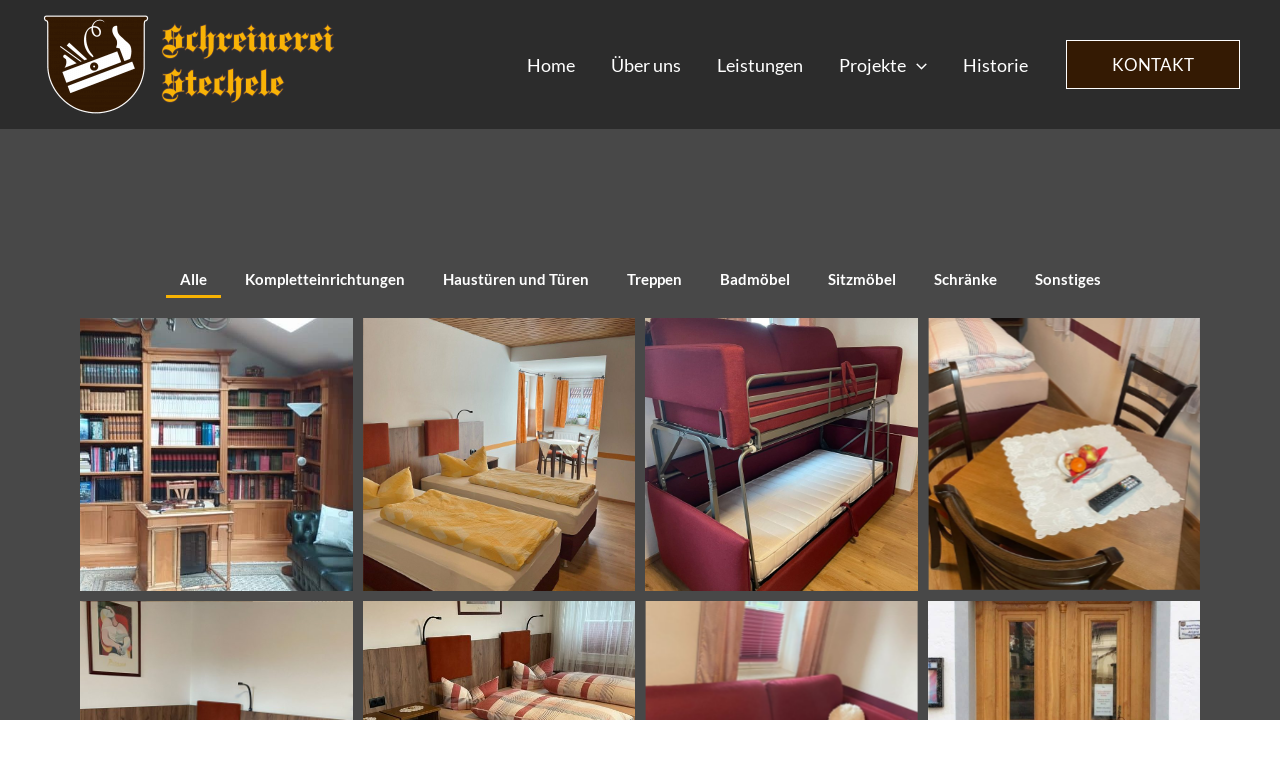

--- FILE ---
content_type: text/css; charset=utf-8
request_url: https://schreinerei-stechele.de/wp-content/uploads/elementor/css/post-361.css?ver=1741710955
body_size: 365
content:
.elementor-361 .elementor-element.elementor-element-e3feacb:not(.elementor-motion-effects-element-type-background), .elementor-361 .elementor-element.elementor-element-e3feacb > .elementor-motion-effects-container > .elementor-motion-effects-layer{background-color:#484848;}.elementor-361 .elementor-element.elementor-element-e3feacb{transition:background 0.3s, border 0.3s, border-radius 0.3s, box-shadow 0.3s;padding:250px 0px 100px 0px;}.elementor-361 .elementor-element.elementor-element-e3feacb > .elementor-background-overlay{transition:background 0.3s, border-radius 0.3s, opacity 0.3s;}.elementor-361 .elementor-element.elementor-element-9f65897{--image-transition-duration:800ms;--overlay-transition-duration:800ms;--content-text-align:center;--content-padding:20px;--content-transition-duration:800ms;--content-transition-delay:800ms;--galleries-title-color-normal:#FFFFFF;--galleries-title-color-hover:#FFFFFF;--galleries-pointer-bg-color-hover:#F8B303;--gallery-title-color-active:#FFFFFF;--galleries-pointer-bg-color-active:#F8B303;--galleries-pointer-border-width:1px;}.elementor-361 .elementor-element.elementor-element-9f65897 .e-gallery-item:hover .elementor-gallery-item__overlay{background-color:rgba(0,0,0,0.5);}.elementor-361 .elementor-element.elementor-element-9f65897 .elementor-gallery-title{font-family:"Lato", Sans-serif;font-weight:600;text-decoration:none;}@media(max-width:767px){.elementor-361 .elementor-element.elementor-element-e3feacb{padding:130px 0px 130px 0px;}}

--- FILE ---
content_type: text/css; charset=utf-8
request_url: https://schreinerei-stechele.de/wp-content/uploads/elementor/css/post-223.css?ver=1681886673
body_size: 1544
content:
.elementor-223 .elementor-element.elementor-element-527a06c2 > .elementor-container > .elementor-column > .elementor-widget-wrap{align-content:flex-start;align-items:flex-start;}.elementor-223 .elementor-element.elementor-element-527a06c2:not(.elementor-motion-effects-element-type-background), .elementor-223 .elementor-element.elementor-element-527a06c2 > .elementor-motion-effects-container > .elementor-motion-effects-layer{background-color:#341A03;}.elementor-223 .elementor-element.elementor-element-527a06c2{transition:background 0.3s, border 0.3s, border-radius 0.3s, box-shadow 0.3s;margin-top:0px;margin-bottom:0px;padding:100px 0px 100px 0px;}.elementor-223 .elementor-element.elementor-element-527a06c2 > .elementor-background-overlay{transition:background 0.3s, border-radius 0.3s, opacity 0.3s;}.elementor-223 .elementor-element.elementor-element-10ae7f4{text-align:left;}.elementor-223 .elementor-element.elementor-element-10ae7f4 img{width:70%;}.elementor-223 .elementor-element.elementor-element-167e05f9 .elementor-heading-title{color:#FFFFFF;font-family:"Vollkorn", Sans-serif;font-size:35px;font-weight:500;}.elementor-223 .elementor-element.elementor-element-003267a{--divider-border-style:solid;--divider-color:#FFFFFF;--divider-border-width:1px;}.elementor-223 .elementor-element.elementor-element-003267a .elementor-divider-separator{width:100px;margin:0 auto;margin-left:0;}.elementor-223 .elementor-element.elementor-element-003267a .elementor-divider{text-align:left;padding-top:8px;padding-bottom:8px;}.elementor-223 .elementor-element.elementor-element-26d403b1 .elementor-icon-list-items:not(.elementor-inline-items) .elementor-icon-list-item:not(:last-child){padding-bottom:calc(5px/2);}.elementor-223 .elementor-element.elementor-element-26d403b1 .elementor-icon-list-items:not(.elementor-inline-items) .elementor-icon-list-item:not(:first-child){margin-top:calc(5px/2);}.elementor-223 .elementor-element.elementor-element-26d403b1 .elementor-icon-list-items.elementor-inline-items .elementor-icon-list-item{margin-right:calc(5px/2);margin-left:calc(5px/2);}.elementor-223 .elementor-element.elementor-element-26d403b1 .elementor-icon-list-items.elementor-inline-items{margin-right:calc(-5px/2);margin-left:calc(-5px/2);}body.rtl .elementor-223 .elementor-element.elementor-element-26d403b1 .elementor-icon-list-items.elementor-inline-items .elementor-icon-list-item:after{left:calc(-5px/2);}body:not(.rtl) .elementor-223 .elementor-element.elementor-element-26d403b1 .elementor-icon-list-items.elementor-inline-items .elementor-icon-list-item:after{right:calc(-5px/2);}.elementor-223 .elementor-element.elementor-element-26d403b1 .elementor-icon-list-icon i{color:#FFFFFF99;transition:color 0.3s;}.elementor-223 .elementor-element.elementor-element-26d403b1 .elementor-icon-list-icon svg{fill:#FFFFFF99;transition:fill 0.3s;}.elementor-223 .elementor-element.elementor-element-26d403b1{--e-icon-list-icon-size:12px;--icon-vertical-offset:0px;}.elementor-223 .elementor-element.elementor-element-26d403b1 .elementor-icon-list-icon{padding-right:4px;}.elementor-223 .elementor-element.elementor-element-26d403b1 .elementor-icon-list-item > .elementor-icon-list-text, .elementor-223 .elementor-element.elementor-element-26d403b1 .elementor-icon-list-item > a{font-family:"Lato", Sans-serif;font-size:17px;font-weight:300;letter-spacing:0.5px;}.elementor-223 .elementor-element.elementor-element-26d403b1 .elementor-icon-list-text{color:#FFFFFF;transition:color 0.3s;}.elementor-223 .elementor-element.elementor-element-736d051e .elementor-heading-title{color:#FFFFFF;font-family:"Vollkorn", Sans-serif;font-size:35px;font-weight:500;}.elementor-223 .elementor-element.elementor-element-29d3573{--divider-border-style:solid;--divider-color:#FFFFFF;--divider-border-width:1px;}.elementor-223 .elementor-element.elementor-element-29d3573 .elementor-divider-separator{width:100px;margin:0 auto;margin-left:0;}.elementor-223 .elementor-element.elementor-element-29d3573 .elementor-divider{text-align:left;padding-top:8px;padding-bottom:8px;}.elementor-223 .elementor-element.elementor-element-7e33fd56 .elementor-icon-list-items:not(.elementor-inline-items) .elementor-icon-list-item:not(:last-child){padding-bottom:calc(5px/2);}.elementor-223 .elementor-element.elementor-element-7e33fd56 .elementor-icon-list-items:not(.elementor-inline-items) .elementor-icon-list-item:not(:first-child){margin-top:calc(5px/2);}.elementor-223 .elementor-element.elementor-element-7e33fd56 .elementor-icon-list-items.elementor-inline-items .elementor-icon-list-item{margin-right:calc(5px/2);margin-left:calc(5px/2);}.elementor-223 .elementor-element.elementor-element-7e33fd56 .elementor-icon-list-items.elementor-inline-items{margin-right:calc(-5px/2);margin-left:calc(-5px/2);}body.rtl .elementor-223 .elementor-element.elementor-element-7e33fd56 .elementor-icon-list-items.elementor-inline-items .elementor-icon-list-item:after{left:calc(-5px/2);}body:not(.rtl) .elementor-223 .elementor-element.elementor-element-7e33fd56 .elementor-icon-list-items.elementor-inline-items .elementor-icon-list-item:after{right:calc(-5px/2);}.elementor-223 .elementor-element.elementor-element-7e33fd56 .elementor-icon-list-icon i{color:#FFFFFF99;transition:color 0.3s;}.elementor-223 .elementor-element.elementor-element-7e33fd56 .elementor-icon-list-icon svg{fill:#FFFFFF99;transition:fill 0.3s;}.elementor-223 .elementor-element.elementor-element-7e33fd56{--e-icon-list-icon-size:12px;--icon-vertical-offset:0px;}.elementor-223 .elementor-element.elementor-element-7e33fd56 .elementor-icon-list-icon{padding-right:4px;}.elementor-223 .elementor-element.elementor-element-7e33fd56 .elementor-icon-list-item > .elementor-icon-list-text, .elementor-223 .elementor-element.elementor-element-7e33fd56 .elementor-icon-list-item > a{font-family:"Lato", Sans-serif;font-size:17px;font-weight:300;letter-spacing:0.5px;}.elementor-223 .elementor-element.elementor-element-7e33fd56 .elementor-icon-list-text{color:#FFFFFF;transition:color 0.3s;}.elementor-223 .elementor-element.elementor-element-5f37ee2f .elementor-heading-title{color:#FFFFFF;font-family:"Vollkorn", Sans-serif;font-size:35px;font-weight:500;}.elementor-223 .elementor-element.elementor-element-b5348c4{--divider-border-style:solid;--divider-color:#FFFFFF;--divider-border-width:1px;}.elementor-223 .elementor-element.elementor-element-b5348c4 .elementor-divider-separator{width:100px;margin:0 auto;margin-left:0;}.elementor-223 .elementor-element.elementor-element-b5348c4 .elementor-divider{text-align:left;padding-top:8px;padding-bottom:8px;}.elementor-223 .elementor-element.elementor-element-e4bd24d .elementor-icon-list-items:not(.elementor-inline-items) .elementor-icon-list-item:not(:last-child){padding-bottom:calc(5px/2);}.elementor-223 .elementor-element.elementor-element-e4bd24d .elementor-icon-list-items:not(.elementor-inline-items) .elementor-icon-list-item:not(:first-child){margin-top:calc(5px/2);}.elementor-223 .elementor-element.elementor-element-e4bd24d .elementor-icon-list-items.elementor-inline-items .elementor-icon-list-item{margin-right:calc(5px/2);margin-left:calc(5px/2);}.elementor-223 .elementor-element.elementor-element-e4bd24d .elementor-icon-list-items.elementor-inline-items{margin-right:calc(-5px/2);margin-left:calc(-5px/2);}body.rtl .elementor-223 .elementor-element.elementor-element-e4bd24d .elementor-icon-list-items.elementor-inline-items .elementor-icon-list-item:after{left:calc(-5px/2);}body:not(.rtl) .elementor-223 .elementor-element.elementor-element-e4bd24d .elementor-icon-list-items.elementor-inline-items .elementor-icon-list-item:after{right:calc(-5px/2);}.elementor-223 .elementor-element.elementor-element-e4bd24d .elementor-icon-list-icon i{color:#FFFFFF99;transition:color 0.3s;}.elementor-223 .elementor-element.elementor-element-e4bd24d .elementor-icon-list-icon svg{fill:#FFFFFF99;transition:fill 0.3s;}.elementor-223 .elementor-element.elementor-element-e4bd24d{--e-icon-list-icon-size:12px;--icon-vertical-offset:0px;}.elementor-223 .elementor-element.elementor-element-e4bd24d .elementor-icon-list-icon{padding-right:4px;}.elementor-223 .elementor-element.elementor-element-e4bd24d .elementor-icon-list-item > .elementor-icon-list-text, .elementor-223 .elementor-element.elementor-element-e4bd24d .elementor-icon-list-item > a{font-family:"Lato", Sans-serif;font-size:17px;font-weight:300;letter-spacing:0.5px;}.elementor-223 .elementor-element.elementor-element-e4bd24d .elementor-icon-list-text{color:#FFFFFF;transition:color 0.3s;}.elementor-223 .elementor-element.elementor-element-18a51561 > .elementor-container{min-height:50px;}.elementor-223 .elementor-element.elementor-element-18a51561 > .elementor-container > .elementor-column > .elementor-widget-wrap{align-content:center;align-items:center;}.elementor-223 .elementor-element.elementor-element-18a51561:not(.elementor-motion-effects-element-type-background), .elementor-223 .elementor-element.elementor-element-18a51561 > .elementor-motion-effects-container > .elementor-motion-effects-layer{background-color:#FFFFFF;}.elementor-223 .elementor-element.elementor-element-18a51561{border-style:solid;border-width:0px 0px 0px 0px;border-color:#6F3620;transition:background 0.3s, border 0.3s, border-radius 0.3s, box-shadow 0.3s;}.elementor-223 .elementor-element.elementor-element-18a51561, .elementor-223 .elementor-element.elementor-element-18a51561 > .elementor-background-overlay{border-radius:0px 0px 0px 0px;}.elementor-223 .elementor-element.elementor-element-18a51561 > .elementor-background-overlay{transition:background 0.3s, border-radius 0.3s, opacity 0.3s;}.elementor-223 .elementor-element.elementor-element-39031df1{text-align:left;}.elementor-223 .elementor-element.elementor-element-39031df1 .elementor-heading-title{color:#000000;font-size:16px;font-weight:400;}.elementor-223 .elementor-element.elementor-element-cff1b7f{text-align:right;}.elementor-223 .elementor-element.elementor-element-cff1b7f .elementor-heading-title{color:#000000;font-size:16px;font-weight:400;}@media(max-width:1024px) and (min-width:768px){.elementor-223 .elementor-element.elementor-element-78eeeca1{width:25%;}.elementor-223 .elementor-element.elementor-element-7e46bb62{width:25%;}.elementor-223 .elementor-element.elementor-element-2faeec6e{width:25%;}.elementor-223 .elementor-element.elementor-element-ddb52e2{width:25%;}}@media(max-width:1024px){.elementor-223 .elementor-element.elementor-element-527a06c2{padding:25px 25px 50px 25px;}.elementor-223 .elementor-element.elementor-element-26d403b1 .elementor-icon-list-item > .elementor-icon-list-text, .elementor-223 .elementor-element.elementor-element-26d403b1 .elementor-icon-list-item > a{font-size:13px;}.elementor-223 .elementor-element.elementor-element-7e33fd56 .elementor-icon-list-item > .elementor-icon-list-text, .elementor-223 .elementor-element.elementor-element-7e33fd56 .elementor-icon-list-item > a{font-size:13px;}.elementor-223 .elementor-element.elementor-element-e4bd24d .elementor-icon-list-item > .elementor-icon-list-text, .elementor-223 .elementor-element.elementor-element-e4bd24d .elementor-icon-list-item > a{font-size:13px;}.elementor-223 .elementor-element.elementor-element-18a51561{padding:25px 20px 25px 20px;}}@media(max-width:767px){.elementor-223 .elementor-element.elementor-element-527a06c2{margin-top:0px;margin-bottom:0px;padding:50px 020px 30px 20px;}.elementor-223 .elementor-element.elementor-element-78eeeca1{width:100%;}.elementor-223 .elementor-element.elementor-element-10ae7f4{text-align:center;}.elementor-223 .elementor-element.elementor-element-10ae7f4 img{width:51%;}.elementor-223 .elementor-element.elementor-element-7e46bb62{width:100%;}.elementor-223 .elementor-element.elementor-element-7e46bb62 > .elementor-element-populated{margin:30px 0px 0px 0px;--e-column-margin-right:0px;--e-column-margin-left:0px;}.elementor-223 .elementor-element.elementor-element-167e05f9{text-align:center;}.elementor-223 .elementor-element.elementor-element-003267a .elementor-divider-separator{width:300px;margin:0 auto;margin-center:0;}.elementor-223 .elementor-element.elementor-element-003267a .elementor-divider{text-align:center;padding-top:8px;padding-bottom:8px;}.elementor-223 .elementor-element.elementor-element-26d403b1 .elementor-icon-list-item > .elementor-icon-list-text, .elementor-223 .elementor-element.elementor-element-26d403b1 .elementor-icon-list-item > a{font-size:16px;}.elementor-223 .elementor-element.elementor-element-2faeec6e{width:100%;}.elementor-223 .elementor-element.elementor-element-736d051e{text-align:center;}.elementor-223 .elementor-element.elementor-element-29d3573 .elementor-divider-separator{width:300px;margin:0 auto;margin-center:0;}.elementor-223 .elementor-element.elementor-element-29d3573 .elementor-divider{text-align:center;}.elementor-223 .elementor-element.elementor-element-7e33fd56 .elementor-icon-list-item > .elementor-icon-list-text, .elementor-223 .elementor-element.elementor-element-7e33fd56 .elementor-icon-list-item > a{font-size:16px;}.elementor-223 .elementor-element.elementor-element-ddb52e2{width:100%;}.elementor-223 .elementor-element.elementor-element-ddb52e2 > .elementor-element-populated{margin:30px 0px 0px 0px;--e-column-margin-right:0px;--e-column-margin-left:0px;}.elementor-223 .elementor-element.elementor-element-5f37ee2f{text-align:center;}.elementor-223 .elementor-element.elementor-element-b5348c4 .elementor-divider-separator{width:300px;margin:0 auto;margin-center:0;}.elementor-223 .elementor-element.elementor-element-b5348c4 .elementor-divider{text-align:center;}.elementor-223 .elementor-element.elementor-element-e4bd24d .elementor-icon-list-item > .elementor-icon-list-text, .elementor-223 .elementor-element.elementor-element-e4bd24d .elementor-icon-list-item > a{font-size:16px;}.elementor-223 .elementor-element.elementor-element-18a51561{padding:20px 20px 20px 20px;}.elementor-223 .elementor-element.elementor-element-39031df1{text-align:center;}.elementor-223 .elementor-element.elementor-element-39031df1 > .elementor-widget-container{padding:0px 0px 25px 0px;}.elementor-223 .elementor-element.elementor-element-cff1b7f{text-align:center;}.elementor-223 .elementor-element.elementor-element-cff1b7f > .elementor-widget-container{padding:0px 0px 25px 0px;}}